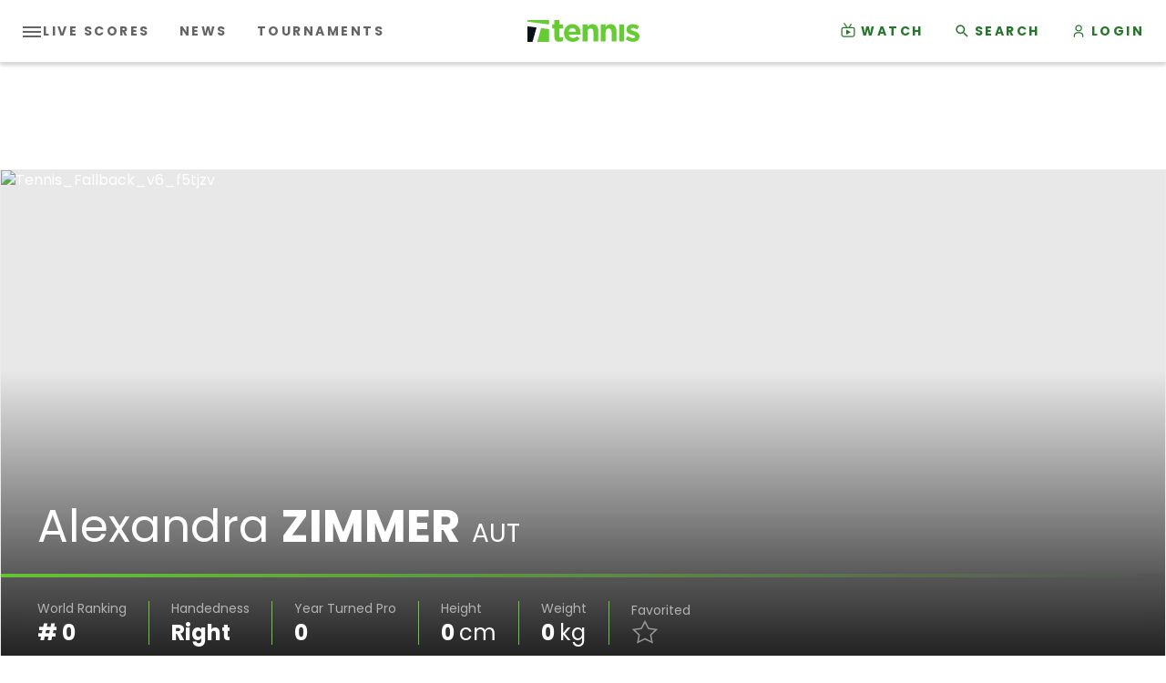

--- FILE ---
content_type: application/javascript
request_url: https://api.lightboxcdn.com/z9gd/43117/www.tennis.com/jsonp/z?cb=1763481678859&dre=l&callback=jQuery36403873639760729366_1763481678839&_=1763481678840
body_size: 1018
content:
jQuery36403873639760729366_1763481678839({"response":"[base64]","success":true,"dre":"l"});

--- FILE ---
content_type: application/javascript; charset=utf-8
request_url: https://fundingchoicesmessages.google.com/f/AGSKWxUAJB-yZzcNxJvTlnaKP6VMajGtkE2rIQz64ARlAa-YH3WyrBp9TQ7w6OooOBDd_HHabtsI8jhlCFf_kPGCasPdumTOOh6naCZ8qOU1X_k7_-6v0lTR22bAJuPrfCEi16ylgi-U43Tq5ZNgD-ZRMTInaHWzz41R2lK_1tVNp6_B8vOBWKQU4eaJ_M_R/_/ads300./adrotat..theadtech..org/ads-/ads/rotate_
body_size: -1288
content:
window['4f3c4580-be7c-4ec1-9fdf-a26af012c5b2'] = true;